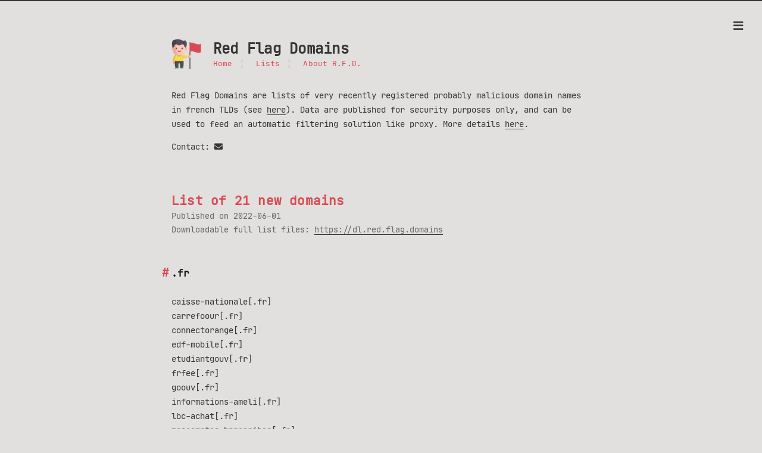

--- FILE ---
content_type: text/html
request_url: https://red.flag.domains/posts/2022-06-01/
body_size: 4202
content:
<!DOCTYPE html>
<html lang="en-us">
<head>
  <link rel="preload" href="/lib/font-awesome/webfonts/fa-brands-400.woff2" as="font" type="font/woff2" crossorigin="anonymous">
  <link rel="preload" href="/lib/font-awesome/webfonts/fa-regular-400.woff2" as="font" type="font/woff2" crossorigin="anonymous">
  <link rel="preload" href="/lib/font-awesome/webfonts/fa-solid-900.woff2" as="font" type="font/woff2" crossorigin="anonymous">
  <link rel="preload" href="/lib/JetBrainsMono/web/woff2/JetBrainsMono-Regular.woff2" as="font" type="font/woff2" crossorigin="anonymous">
  <script type="text/javascript" src="https://latest.cactus.chat/cactus.js"></script>
  <link rel="stylesheet" href="https://latest.cactus.chat/style.css" type="text/css">
  <meta charset="utf-8">
  <meta http-equiv="X-UA-Compatible" content="IE=edge">
  <title> List of 21 new domains | Red Flag Domains</title>
  <link rel = 'canonical' href = 'https://red.flag.domains/posts/2022-06-01/'>
  <meta name="description" content="Red Flag Domains are lists of very recently registered probably malicious domain names in french TLDs (see [here](/tlds/)). Data are published for security purposes only, and can be used to feed an automatic filtering solution like proxy. More details [here](/details/).">
  <meta name="viewport" content="width=device-width, initial-scale=1">
  <meta name="robots" content="all,follow">
  <meta name="googlebot" content="index,follow,snippet,archive">
  <meta property="og:title" content="List of 21 new domains" />
<meta property="og:description" content=".fr caisse-nationale[.fr]
carrefoour[.fr]
connectorange[.fr]
edf-mobile[.fr]
etudiantgouv[.fr]
frfee[.fr]
goouv[.fr]
informations-ameli[.fr]
lbc-achat[.fr]
mescomptes-bnpparibas[.fr]
netlifx[.fr]
orangeacces[.fr]
paiementrecuenligne[.fr]
securepaid-leboncoin[.fr]
securite-social[.fr]
servicepublic-infovital[.fr]
webmailfree[.fr]
xn--tribunal-de-premire-instance-de-paris-oid[.fr]
.re ameli[.re]
laposte[.re]
.wf aliexpress[.wf]" />
<meta property="og:type" content="article" />
<meta property="og:url" content="https://red.flag.domains/posts/2022-06-01/" /><meta property="article:section" content="posts" />
<meta property="article:published_time" content="2022-06-01T00:00:00+00:00" />
<meta property="article:modified_time" content="2022-06-01T00:00:00+00:00" />

  <meta name="twitter:card" content="summary"/>
<meta name="twitter:title" content="List of 21 new domains"/>
<meta name="twitter:description" content=".fr caisse-nationale[.fr]
carrefoour[.fr]
connectorange[.fr]
edf-mobile[.fr]
etudiantgouv[.fr]
frfee[.fr]
goouv[.fr]
informations-ameli[.fr]
lbc-achat[.fr]
mescomptes-bnpparibas[.fr]
netlifx[.fr]
orangeacces[.fr]
paiementrecuenligne[.fr]
securepaid-leboncoin[.fr]
securite-social[.fr]
servicepublic-infovital[.fr]
webmailfree[.fr]
xn--tribunal-de-premire-instance-de-paris-oid[.fr]
.re ameli[.re]
laposte[.re]
.wf aliexpress[.wf]"/>

  
  
    
  
  
  <link rel="stylesheet" href="https://red.flag.domains/css/styles.abfe7dd52cb38d3a23ac82e9bb205e3c5b8d897a3079f43094085df59aa7aa3907c4200b3f6c6b699a49e57dda64893440220e62e7eb568709683dc0f448ad9c.css" integrity="sha512-q/591SyzjTojrILpuyBePFuNiXowefQwlAhd9ZqnqjkHxCALP2xraZpJ5X3aZIk0QCIOYufrVocJaD3A9EitnA=="> 

  
  
  
    <!--[if lt IE 9]>
      <script src="https://oss.maxcdn.com/html5shiv/3.7.2/html5shiv.min.js"></script>
      <script src="https://oss.maxcdn.com/respond/1.4.2/respond.min.js"></script>
    <![endif]-->
  

  
<link rel="icon" type="image/png" href="https://red.flag.domains/images/favicon.ico" />

  
  
  
  
  <script defer data-domain="red.flag.domains" src="https://stats.red.flag.domains/js/script.file-downloads.outbound-links.js"></script>
  <script>window.plausible = window.plausible || function() { (window.plausible.q = window.plausible.q || []).push(arguments) }</script>

</head>

<body class="max-width mx-auto px3 ltr">
  <div class="content index py4">

  <header id="header">
  <a href="https://red.flag.domains">
  
    <div id="logo" style="background-image: url(https://red.flag.domains/images/red-flag-1.png)"></div>
  
  <div id="title">
    <h1>Red Flag Domains</h1>
  </div>
  </a>
  <div id="nav">
    <ul>
      <li class="icon">
        <a href="#" aria-label="Menu"><i class="fas fa-bars fa-2x" aria-hidden="true"></i></a>
      </li>
      
        <li><a href="/">Home</a></li>
      
        <li><a href="/posts">Lists</a></li>
      
        <li><a href="/about">About R.F.D.</a></li>
      
    </ul>
  </div>
</header>


  <div id="header-post">
  <a id="menu-icon" href="#"><i class="fas fa-bars fa-lg"></i></a>
  <a id="menu-icon-tablet" href="#"><i class="fas fa-bars fa-lg"></i></a>
  <a id="top-icon-tablet" href="#" onclick="$('html, body').animate({ scrollTop: 0 }, 'fast');" style="display:none;" aria-label="Top of Page"><i class="fas fa-chevron-up fa-lg"></i></a>
  <span id="menu">
    <span id="nav">
      <ul>
         
	
         
	
         
	
        
      </ul>
    </span>
    <br/>
    <span id="actions">
      <ul>
        
        <li>
          <a class="icon" href=" https://red.flag.domains/posts/2022-05-31/" aria-label="Previous">
            <i class="fas fa-chevron-left" aria-hidden="true" onmouseover="$('#i-prev').toggle();" onmouseout="$('#i-prev').toggle();"></i>
          </a>
        </li>
        
        
        <li>
          <a class="icon" href="https://red.flag.domains/posts/2022-06-02/" aria-label="Next">
            <i class="fas fa-chevron-right" aria-hidden="true" onmouseover="$('#i-next').toggle();" onmouseout="$('#i-next').toggle();"></i>
          </a>
        </li>
        
        <li>
          <a class="icon" href="#" onclick="$('html, body').animate({ scrollTop: 0 }, 'fast');" aria-label="Top of Page">
            <i class="fas fa-chevron-up" aria-hidden="true" onmouseover="$('#i-top').toggle();" onmouseout="$('#i-top').toggle();"></i>
          </a>
        </li>
        <li>
          <a class="icon" href="#" aria-label="Share">
            <i class="fas fa-share-alt" aria-hidden="true" onmouseover="$('#i-share').toggle();" onmouseout="$('#i-share').toggle();" onclick="$('#share').toggle();return false;"></i>
          </a>
        </li>
      </ul>
      <span id="i-prev" class="info" style="display:none;">Previous list</span>
      <span id="i-next" class="info" style="display:none;">Next list</span>
      <span id="i-top" class="info" style="display:none;">Back to top</span>
      <span id="i-share" class="info" style="display:none;">Share list</span>
    </span>
    <br/>
    <div id="share" style="display: none">
      
      <ul>
  
  
    
  
  
  <li>
    <a class="icon" href="http://www.facebook.com/sharer.php?u=https%3a%2f%2fred.flag.domains%2fposts%2f2022-06-01%2f" aria-label="Facebook">
      <i class="fab fa-facebook " aria-hidden="true"></i>
    </a>
  </li>
  <li>
    <a class="icon" href="https://twitter.com/share?url=https%3a%2f%2fred.flag.domains%2fposts%2f2022-06-01%2f&text=List%20of%2021%20new%20domains" aria-label="Twitter">
      <i class="fab fa-twitter " aria-hidden="true"></i>
    </a>
  </li>
  <li>
    <a class="icon" href="http://www.linkedin.com/shareArticle?url=https%3a%2f%2fred.flag.domains%2fposts%2f2022-06-01%2f&title=List%20of%2021%20new%20domains" aria-label="Linkedin">
      <i class="fab fa-linkedin " aria-hidden="true"></i>
    </a>
  </li>
  <li>
    <a class="icon" href="https://pinterest.com/pin/create/bookmarklet/?url=https%3a%2f%2fred.flag.domains%2fposts%2f2022-06-01%2f&is_video=false&description=List%20of%2021%20new%20domains" aria-label="Pinterest">
      <i class="fab fa-pinterest " aria-hidden="true"></i>
    </a>
  </li>
  <li>
    <a class="icon" href="mailto:?subject=List%20of%2021%20new%20domains&body=Check out this article: https%3a%2f%2fred.flag.domains%2fposts%2f2022-06-01%2f" aria-label="Email">
      <i class="fas fa-envelope " aria-hidden="true"></i>
    </a>
  </li>
  <li>
    <a class="icon" href="https://getpocket.com/save?url=https%3a%2f%2fred.flag.domains%2fposts%2f2022-06-01%2f&title=List%20of%2021%20new%20domains" aria-label="Pocket">
      <i class="fab fa-get-pocket " aria-hidden="true"></i>
    </a>
  </li>
  <li>
    <a class="icon" href="http://reddit.com/submit?url=https%3a%2f%2fred.flag.domains%2fposts%2f2022-06-01%2f&title=List%20of%2021%20new%20domains" aria-label="reddit">
      <i class="fab fa-reddit " aria-hidden="true"></i>
    </a>
  </li>
  <li>
    <a class="icon" href="http://www.tumblr.com/share/link?url=https%3a%2f%2fred.flag.domains%2fposts%2f2022-06-01%2f&name=List%20of%2021%20new%20domains&description=.fr%20caisse-nationale%5b.fr%5d%0acarrefoour%5b.fr%5d%0aconnectorange%5b.fr%5d%0aedf-mobile%5b.fr%5d%0aetudiantgouv%5b.fr%5d%0afrfee%5b.fr%5d%0agoouv%5b.fr%5d%0ainformations-ameli%5b.fr%5d%0albc-achat%5b.fr%5d%0amescomptes-bnpparibas%5b.fr%5d%0anetlifx%5b.fr%5d%0aorangeacces%5b.fr%5d%0apaiementrecuenligne%5b.fr%5d%0asecurepaid-leboncoin%5b.fr%5d%0asecurite-social%5b.fr%5d%0aservicepublic-infovital%5b.fr%5d%0awebmailfree%5b.fr%5d%0axn--tribunal-de-premire-instance-de-paris-oid%5b.fr%5d%0a.re%20ameli%5b.re%5d%0alaposte%5b.re%5d%0a.wf%20aliexpress%5b.wf%5d" aria-label="Tumblr">
      <i class="fab fa-tumblr " aria-hidden="true"></i>
    </a>
  </li>
  <li>
    <a class="icon" href="https://news.ycombinator.com/submitlink?u=https%3a%2f%2fred.flag.domains%2fposts%2f2022-06-01%2f&t=List%20of%2021%20new%20domains" aria-label="Hacker News">
      <i class="fab fa-hacker-news " aria-hidden="true"></i>
    </a>
  </li>
</ul>

    </div>
    
    <div id="toc">
      <nav id="TableOfContents">
  <ul>
    <li><a href="#fr">.fr</a></li>
    <li><a href="#re">.re</a></li>
    <li><a href="#wf">.wf</a></li>
  </ul>
</nav>
    </div>
    
  </span>
</div>


  <section id="about">
  
    Red Flag Domains are lists of very recently registered probably malicious domain names in french TLDs (see <a href="/tlds/">here</a>). Data are published for security purposes only, and can be used to feed an automatic filtering solution like proxy. More details <a href="/details/">here</a>.
  
  
      <p>Contact:
      
      
      
        <a class="icon" target="_blank" rel="noopener" href="mailto:hello@red.flag.domains" aria-label="Email">
          <i class="fas fa-envelope" aria-hidden="true"></i>
        </a>
        
        
      
      </p>
      
  </section>
  
  <article class="post" itemscope itemtype="http://schema.org/BlogPosting">
    <header>
      <h1 class="posttitle" itemprop="name headline">
	      <br /><br />
	      List of 21 new domains
      </h1>
      <div class="meta">
        
        <div class="postdate">
          Published on 
          <time datetime="2022-06-01 00:00:00 &#43;0000 UTC" itemprop="datePublished">2022-06-01</time>
          
        </div>
	<div>
		Downloadable full list files: <a href="https://dl.red.flag.domains" target="blank">https://dl.red.flag.domains</a>
	</div>
        
        
        
        
      </div>
    </header>

  
    
    <div class="content" itemprop="articleBody">
      <h2 id="fr">.fr</h2>
<p>caisse-nationale[.fr]<br>
carrefoour[.fr]<br>
connectorange[.fr]<br>
edf-mobile[.fr]<br>
etudiantgouv[.fr]<br>
frfee[.fr]<br>
goouv[.fr]<br>
informations-ameli[.fr]<br>
lbc-achat[.fr]<br>
mescomptes-bnpparibas[.fr]<br>
netlifx[.fr]<br>
orangeacces[.fr]<br>
paiementrecuenligne[.fr]<br>
securepaid-leboncoin[.fr]<br>
securite-social[.fr]<br>
servicepublic-infovital[.fr]<br>
webmailfree[.fr]<br>
xn--tribunal-de-premire-instance-de-paris-oid[.fr]</p>
<h2 id="re">.re</h2>
<p>ameli[.re]<br>
laposte[.re]</p>
<h2 id="wf">.wf</h2>
<p>aliexpress[.wf]</p>

    </div>
  </article>
  
  






  <div id="footer-post-container">
  <div id="footer-post">

    <div id="nav-footer" style="display: none">
      <ul>
         
          <li><a href="/">Home</a></li>
         
          <li><a href="/posts">Lists</a></li>
         
          <li><a href="/about">About R.F.D.</a></li>
        
      </ul>
    </div>

    
    <div id="toc-footer" style="display: none">
      <nav id="TableOfContents">
  <ul>
    <li><a href="#fr">.fr</a></li>
    <li><a href="#re">.re</a></li>
    <li><a href="#wf">.wf</a></li>
  </ul>
</nav>
    </div>
    

    <div id="share-footer" style="display: none">
      
      <ul>
  
  
    
  
  
  <li>
    <a class="icon" href="http://www.facebook.com/sharer.php?u=https%3a%2f%2fred.flag.domains%2fposts%2f2022-06-01%2f" aria-label="Facebook">
      <i class="fab fa-facebook fa-lg" aria-hidden="true"></i>
    </a>
  </li>
  <li>
    <a class="icon" href="https://twitter.com/share?url=https%3a%2f%2fred.flag.domains%2fposts%2f2022-06-01%2f&text=List%20of%2021%20new%20domains" aria-label="Twitter">
      <i class="fab fa-twitter fa-lg" aria-hidden="true"></i>
    </a>
  </li>
  <li>
    <a class="icon" href="http://www.linkedin.com/shareArticle?url=https%3a%2f%2fred.flag.domains%2fposts%2f2022-06-01%2f&title=List%20of%2021%20new%20domains" aria-label="Linkedin">
      <i class="fab fa-linkedin fa-lg" aria-hidden="true"></i>
    </a>
  </li>
  <li>
    <a class="icon" href="https://pinterest.com/pin/create/bookmarklet/?url=https%3a%2f%2fred.flag.domains%2fposts%2f2022-06-01%2f&is_video=false&description=List%20of%2021%20new%20domains" aria-label="Pinterest">
      <i class="fab fa-pinterest fa-lg" aria-hidden="true"></i>
    </a>
  </li>
  <li>
    <a class="icon" href="mailto:?subject=List%20of%2021%20new%20domains&body=Check out this article: https%3a%2f%2fred.flag.domains%2fposts%2f2022-06-01%2f" aria-label="Email">
      <i class="fas fa-envelope fa-lg" aria-hidden="true"></i>
    </a>
  </li>
  <li>
    <a class="icon" href="https://getpocket.com/save?url=https%3a%2f%2fred.flag.domains%2fposts%2f2022-06-01%2f&title=List%20of%2021%20new%20domains" aria-label="Pocket">
      <i class="fab fa-get-pocket fa-lg" aria-hidden="true"></i>
    </a>
  </li>
  <li>
    <a class="icon" href="http://reddit.com/submit?url=https%3a%2f%2fred.flag.domains%2fposts%2f2022-06-01%2f&title=List%20of%2021%20new%20domains" aria-label="reddit">
      <i class="fab fa-reddit fa-lg" aria-hidden="true"></i>
    </a>
  </li>
  <li>
    <a class="icon" href="http://www.tumblr.com/share/link?url=https%3a%2f%2fred.flag.domains%2fposts%2f2022-06-01%2f&name=List%20of%2021%20new%20domains&description=.fr%20caisse-nationale%5b.fr%5d%0acarrefoour%5b.fr%5d%0aconnectorange%5b.fr%5d%0aedf-mobile%5b.fr%5d%0aetudiantgouv%5b.fr%5d%0afrfee%5b.fr%5d%0agoouv%5b.fr%5d%0ainformations-ameli%5b.fr%5d%0albc-achat%5b.fr%5d%0amescomptes-bnpparibas%5b.fr%5d%0anetlifx%5b.fr%5d%0aorangeacces%5b.fr%5d%0apaiementrecuenligne%5b.fr%5d%0asecurepaid-leboncoin%5b.fr%5d%0asecurite-social%5b.fr%5d%0aservicepublic-infovital%5b.fr%5d%0awebmailfree%5b.fr%5d%0axn--tribunal-de-premire-instance-de-paris-oid%5b.fr%5d%0a.re%20ameli%5b.re%5d%0alaposte%5b.re%5d%0a.wf%20aliexpress%5b.wf%5d" aria-label="Tumblr">
      <i class="fab fa-tumblr fa-lg" aria-hidden="true"></i>
    </a>
  </li>
  <li>
    <a class="icon" href="https://news.ycombinator.com/submitlink?u=https%3a%2f%2fred.flag.domains%2fposts%2f2022-06-01%2f&t=List%20of%2021%20new%20domains" aria-label="Hacker News">
      <i class="fab fa-hacker-news fa-lg" aria-hidden="true"></i>
    </a>
  </li>
</ul>

    </div>

    <div id="actions-footer">
      
        <a id="menu-toggle" class="icon" href="#" onclick="$('#nav-footer').toggle();return false;" aria-label="Menu">
          <i class="fas fa-bars fa-lg" aria-hidden="true"></i> Menu</a>
        
        <a id="toc-toggle" class="icon" href="#" onclick="$('#toc-footer').toggle();return false;" aria-label="TOC">
          <i class="fas fa-list fa-lg" aria-hidden="true"></i> TLDs</a>
        
        <a id="share-toggle" class="icon" href="#" onclick="$('#share-footer').toggle();return false;" aria-label="Share">
          <i class="fas fa-share-alt fa-lg" aria-hidden="true"></i> Share</a>
        <a id="top" style="display:none" class="icon" href="#" onclick="$('html, body').animate({ scrollTop: 0 }, 'fast');" aria-label="Top of Page">
          <i class="fas fa-chevron-up fa-lg" aria-hidden="true"></i> Top</a>
    </div>

  </div>
</div>


  <footer id="footer">
  
  <div class="footerleft">
	  Made with &#x1F427; GNU/Linux, from &#x1F1EB;&#x1F1F7; France.
  </div>
  <div class="footer-right">
    <nav>
      
      <ul>
	      Data published under <a href="https://creativecommons.org/licenses/by-nc-sa/4.0/">Creative Commons BY-NC-SA 4.0</a> license. 
	</ul>
    </nav>
  </div>
</footer>


  </div>
</body>

<link rel="stylesheet" href=/lib/font-awesome/css/all.min.css>
<script src=/lib/jquery/jquery.min.js></script>
<script src=/js/main.js></script>

<script src=/js/code-copy.js></script>




</html>
